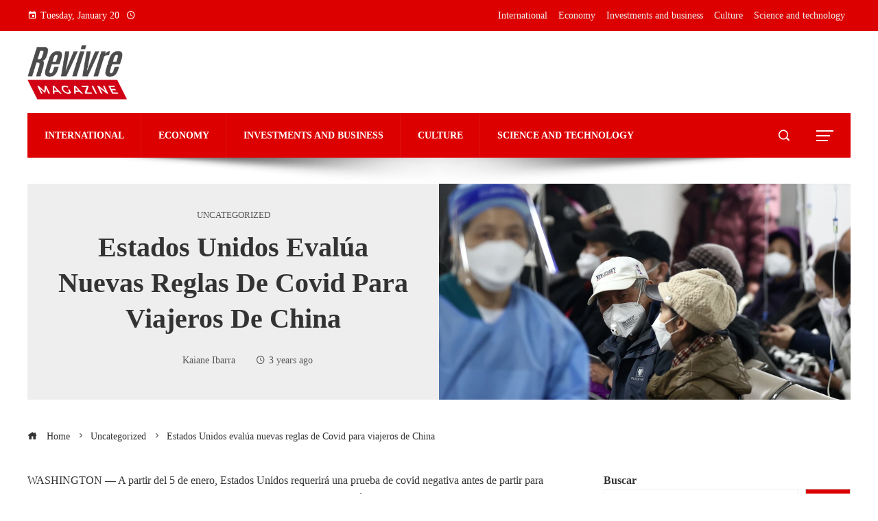

--- FILE ---
content_type: text/html; charset=UTF-8
request_url: https://revivremagazine.com/estados-unidos-evalua-nuevas-reglas-de-covid-para-viajeros-de-china/
body_size: 17142
content:
<!DOCTYPE html><html lang="en"><head><script data-no-optimize="1">var litespeed_docref=sessionStorage.getItem("litespeed_docref");litespeed_docref&&(Object.defineProperty(document,"referrer",{get:function(){return litespeed_docref}}),sessionStorage.removeItem("litespeed_docref"));</script> <meta charset="UTF-8"><meta name="viewport" content="width=device-width, initial-scale=1"><link rel="profile" href="https://gmpg.org/xfn/11"><link rel="pingback" href="https://revivremagazine.com/xmlrpc.php"><meta name='robots' content='index, follow, max-image-preview:large, max-snippet:-1, max-video-preview:-1' /><title>Estados Unidos evalúa nuevas reglas de Covid para viajeros de China</title><meta name="description" content="WASHINGTON — A partir del 5 de enero, Estados Unidos requerirá una prueba de covid negativa antes de partir para cualquier persona que viaje desde China a" /><link rel="canonical" href="https://revivremagazine.com/estados-unidos-evalua-nuevas-reglas-de-covid-para-viajeros-de-china/" /><meta property="og:locale" content="en_US" /><meta property="og:type" content="article" /><meta property="og:title" content="Estados Unidos evalúa nuevas reglas de Covid para viajeros de China" /><meta property="og:description" content="WASHINGTON — A partir del 5 de enero, Estados Unidos requerirá una prueba de covid negativa antes de partir para cualquier persona que viaje desde China a" /><meta property="og:url" content="https://revivremagazine.com/estados-unidos-evalua-nuevas-reglas-de-covid-para-viajeros-de-china/" /><meta property="og:site_name" content="Revivre Magazine" /><meta property="article:published_time" content="2022-12-28T20:52:38+00:00" /><meta property="og:image" content="https://media-cldnry.s-nbcnews.com/image/upload/t_nbcnews-fp-1200-630,f_auto,q_auto:best/rockcms/2022-12/221228-beijing-hospital-mb-1155-9b335d.jpg" /><meta property="og:image" content="https://media-cldnry.s-nbcnews.com/image/upload/t_nbcnews-fp-1200-630,f_auto,q_auto:best/rockcms/2022-12/221228-beijing-hospital-mb-1155-9b335d.jpg" /><meta name="author" content="Kaiane Ibarra" /><meta name="twitter:card" content="summary_large_image" /><meta name="twitter:image" content="https://media-cldnry.s-nbcnews.com/image/upload/t_nbcnews-fp-1200-630,f_auto,q_auto:best/rockcms/2022-12/221228-beijing-hospital-mb-1155-9b335d.jpg" /><meta name="twitter:label1" content="Written by" /><meta name="twitter:data1" content="Kaiane Ibarra" /><meta name="twitter:label2" content="Est. reading time" /><meta name="twitter:data2" content="5 minutes" /> <script type="application/ld+json" class="yoast-schema-graph">{"@context":"https://schema.org","@graph":[{"@type":"Article","@id":"https://revivremagazine.com/estados-unidos-evalua-nuevas-reglas-de-covid-para-viajeros-de-china/#article","isPartOf":{"@id":"https://revivremagazine.com/estados-unidos-evalua-nuevas-reglas-de-covid-para-viajeros-de-china/"},"author":{"name":"Kaiane Ibarra","@id":"https://revivremagazine.com/#/schema/person/c77d3afee4eda8889f4589321ef54c52"},"headline":"Estados Unidos evalúa nuevas reglas de Covid para viajeros de China","datePublished":"2022-12-28T20:52:38+00:00","mainEntityOfPage":{"@id":"https://revivremagazine.com/estados-unidos-evalua-nuevas-reglas-de-covid-para-viajeros-de-china/"},"wordCount":1115,"publisher":{"@id":"https://revivremagazine.com/#organization"},"image":["https://media-cldnry.s-nbcnews.com/image/upload/t_nbcnews-fp-1200-630,f_auto,q_auto:best/rockcms/2022-12/221228-beijing-hospital-mb-1155-9b335d.jpg"],"thumbnailUrl":"https://media-cldnry.s-nbcnews.com/image/upload/t_nbcnews-fp-1200-630,f_auto,q_auto:best/rockcms/2022-12/221228-beijing-hospital-mb-1155-9b335d.jpg","inLanguage":"en"},{"@type":"WebPage","@id":"https://revivremagazine.com/estados-unidos-evalua-nuevas-reglas-de-covid-para-viajeros-de-china/","url":"https://revivremagazine.com/estados-unidos-evalua-nuevas-reglas-de-covid-para-viajeros-de-china/","name":"Estados Unidos evalúa nuevas reglas de Covid para viajeros de China","isPartOf":{"@id":"https://revivremagazine.com/#website"},"primaryImageOfPage":"https://media-cldnry.s-nbcnews.com/image/upload/t_nbcnews-fp-1200-630,f_auto,q_auto:best/rockcms/2022-12/221228-beijing-hospital-mb-1155-9b335d.jpg","image":["https://media-cldnry.s-nbcnews.com/image/upload/t_nbcnews-fp-1200-630,f_auto,q_auto:best/rockcms/2022-12/221228-beijing-hospital-mb-1155-9b335d.jpg"],"thumbnailUrl":"https://media-cldnry.s-nbcnews.com/image/upload/t_nbcnews-fp-1200-630,f_auto,q_auto:best/rockcms/2022-12/221228-beijing-hospital-mb-1155-9b335d.jpg","datePublished":"2022-12-28T20:52:38+00:00","description":"WASHINGTON — A partir del 5 de enero, Estados Unidos requerirá una prueba de covid negativa antes de partir para cualquier persona que viaje desde China a","breadcrumb":{"@id":"https://revivremagazine.com/estados-unidos-evalua-nuevas-reglas-de-covid-para-viajeros-de-china/#breadcrumb"},"inLanguage":"en","potentialAction":[{"@type":"ReadAction","target":["https://revivremagazine.com/estados-unidos-evalua-nuevas-reglas-de-covid-para-viajeros-de-china/"]}]},{"@type":"ImageObject","inLanguage":"en","@id":"https://revivremagazine.com/estados-unidos-evalua-nuevas-reglas-de-covid-para-viajeros-de-china/#primaryimage","url":"https://media-cldnry.s-nbcnews.com/image/upload/t_nbcnews-fp-1200-630,f_auto,q_auto:best/rockcms/2022-12/221228-beijing-hospital-mb-1155-9b335d.jpg","contentUrl":"https://media-cldnry.s-nbcnews.com/image/upload/t_nbcnews-fp-1200-630,f_auto,q_auto:best/rockcms/2022-12/221228-beijing-hospital-mb-1155-9b335d.jpg"},{"@type":"BreadcrumbList","@id":"https://revivremagazine.com/estados-unidos-evalua-nuevas-reglas-de-covid-para-viajeros-de-china/#breadcrumb","itemListElement":[{"@type":"ListItem","position":1,"name":"Home","item":"https://revivremagazine.com/"},{"@type":"ListItem","position":2,"name":"Estados Unidos evalúa nuevas reglas de Covid para viajeros de China"}]},{"@type":"WebSite","@id":"https://revivremagazine.com/#website","url":"https://revivremagazine.com/","name":"Revivre Magazine","description":"","publisher":{"@id":"https://revivremagazine.com/#organization"},"potentialAction":[{"@type":"SearchAction","target":{"@type":"EntryPoint","urlTemplate":"https://revivremagazine.com/?s={search_term_string}"},"query-input":{"@type":"PropertyValueSpecification","valueRequired":true,"valueName":"search_term_string"}}],"inLanguage":"en"},{"@type":"Organization","@id":"https://revivremagazine.com/#organization","name":"Revivre Magazine","url":"https://revivremagazine.com/","logo":{"@type":"ImageObject","inLanguage":"en","@id":"https://revivremagazine.com/#/schema/logo/image/","url":"https://revivremagazine.com/wp-content/uploads/2025/05/cropped-Revivre-Magazine-06.png","contentUrl":"https://revivremagazine.com/wp-content/uploads/2025/05/cropped-Revivre-Magazine-06.png","width":861,"height":475,"caption":"Revivre Magazine"},"image":{"@id":"https://revivremagazine.com/#/schema/logo/image/"}},{"@type":"Person","@id":"https://revivremagazine.com/#/schema/person/c77d3afee4eda8889f4589321ef54c52","name":"Kaiane Ibarra","image":{"@type":"ImageObject","inLanguage":"en","@id":"https://revivremagazine.com/#/schema/person/image/","url":"https://revivremagazine.com/wp-content/uploads/2023/09/cropped-descarga-44-96x96.jpg","contentUrl":"https://revivremagazine.com/wp-content/uploads/2023/09/cropped-descarga-44-96x96.jpg","caption":"Kaiane Ibarra"},"sameAs":["https://revivremagazine.com"],"url":"https://revivremagazine.com/author/kaiane-ibarra/"}]}</script> <link rel='dns-prefetch' href='//www.googletagmanager.com' /><link rel='dns-prefetch' href='//fonts.googleapis.com' /><link rel='dns-prefetch' href='//connect.facebook.net' /><link rel='dns-prefetch' href='//facebook.com' /><link rel='dns-prefetch' href='//fonts.gstatic.com' /><link rel='dns-prefetch' href='//google.com' /><link rel='dns-prefetch' href='//googleads.g.doubleclick.net' /><link rel='dns-prefetch' href='//googleadservices.com' /><link rel='dns-prefetch' href='//googletagmanager.com' /><link rel="alternate" type="application/rss+xml" title="Revivre Magazine &raquo; Feed" href="https://revivremagazine.com/feed/" /><link rel="alternate" title="oEmbed (JSON)" type="application/json+oembed" href="https://revivremagazine.com/wp-json/oembed/1.0/embed?url=https%3A%2F%2Frevivremagazine.com%2Festados-unidos-evalua-nuevas-reglas-de-covid-para-viajeros-de-china%2F" /><link rel="alternate" title="oEmbed (XML)" type="text/xml+oembed" href="https://revivremagazine.com/wp-json/oembed/1.0/embed?url=https%3A%2F%2Frevivremagazine.com%2Festados-unidos-evalua-nuevas-reglas-de-covid-para-viajeros-de-china%2F&#038;format=xml" /><link data-optimized="2" rel="stylesheet" href="https://revivremagazine.com/wp-content/litespeed/ucss/fa369e619bb4106313cd3c662bd8a1ac.css?ver=4bfad" /> <script type="litespeed/javascript" data-src="https://revivremagazine.com/wp-includes/js/jquery/jquery.min.js" id="jquery-core-js"></script> 
 <script type="litespeed/javascript" data-src="https://www.googletagmanager.com/gtag/js?id=G-14CND4YWHG" id="google_gtagjs-js"></script> <script id="google_gtagjs-js-after" type="litespeed/javascript">window.dataLayer=window.dataLayer||[];function gtag(){dataLayer.push(arguments)}
gtag("set","linker",{"domains":["revivremagazine.com"]});gtag("js",new Date());gtag("set","developer_id.dZTNiMT",!0);gtag("config","G-14CND4YWHG")</script> <link rel="https://api.w.org/" href="https://revivremagazine.com/wp-json/" /><link rel="alternate" title="JSON" type="application/json" href="https://revivremagazine.com/wp-json/wp/v2/posts/1084" /><link rel="EditURI" type="application/rsd+xml" title="RSD" href="https://revivremagazine.com/xmlrpc.php?rsd" /><meta name="generator" content="Site Kit by Google 1.168.0" /><link rel="icon" href="https://media-cldnry.s-nbcnews.com/image/upload/t_nbcnews-fp-1200-630,f_auto,q_auto:best/rockcms/2022-11/221123-medellin-arrest-colombia-dhs--ew-118p-b05b68.jpg" sizes="32x32" /><link rel="icon" href="https://media-cldnry.s-nbcnews.com/image/upload/t_nbcnews-fp-1200-630,f_auto,q_auto:best/rockcms/2022-11/221123-medellin-arrest-colombia-dhs--ew-118p-b05b68.jpg" sizes="192x192" /><link rel="apple-touch-icon" href="https://media-cldnry.s-nbcnews.com/image/upload/t_nbcnews-fp-1200-630,f_auto,q_auto:best/rockcms/2022-11/221123-medellin-arrest-colombia-dhs--ew-118p-b05b68.jpg" /><meta name="msapplication-TileImage" content="https://media-cldnry.s-nbcnews.com/image/upload/t_nbcnews-fp-1200-630,f_auto,q_auto:best/rockcms/2022-11/221123-medellin-arrest-colombia-dhs--ew-118p-b05b68.jpg" /> <script type="application/ld+json">{"@context":"https://schema.org","@graph":[{"@type":"ImageObject","@id":"https://media-cldnry.s-nbcnews.com/image/upload/t_nbcnews-fp-1200-630,f_auto,q_auto:best/rockcms/2022-12/221228-beijing-hospital-mb-1155-9b335d.jpg","url":"https://media-cldnry.s-nbcnews.com/image/upload/t_nbcnews-fp-1200-630,f_auto,q_auto:best/rockcms/2022-12/221228-beijing-hospital-mb-1155-9b335d.jpg","contentUrl":"https://media-cldnry.s-nbcnews.com/image/upload/t_nbcnews-fp-1200-630,f_auto,q_auto:best/rockcms/2022-12/221228-beijing-hospital-mb-1155-9b335d.jpg","mainEntityOfPage":"https://revivremagazine.com/estados-unidos-evalua-nuevas-reglas-de-covid-para-viajeros-de-china/"}]}</script> <link rel="preload" as="image" href="https://images.everydayhealth.com/images/digestive-health/crohns-disease/breakfast-ideas-for-people-with-crohns-1440x810.jpg"><link rel="preload" as="image" href="https://www.allrecipes.com/thmb/omxwkSXh_Py3h2a_0NbUYIP9zOU=/1500x0/filters:no_upscale():max_bytes(150000):strip_icc()/ar-BreakfastSandwiches-TT-HERO-SaraHaas-4x3-0dd0e1f7d68a4625a2a8cec5da40e78b.jpg"><link rel="preload" as="image" href="https://images.everydayhealth.com/images/digestive-health/crohns-disease/breakfast-ideas-for-people-with-crohns-1440x810.jpg"><link rel="preload" as="image" href="https://prod-dk-guestposting-static.doctorkeyword.app/person-holding-white-and-red-labeled-bottle-GP-4518.jpeg"><link rel="preload" as="image" href="https://sunkissedkitchen.com/wp-content/uploads/2021/07/kale-quinoa-blueberry-salad.jpg"><link rel="preload" as="image" href="https://prod-dk-guestposting-static.doctorkeyword.app/close-up-shot-of-solar-panels-GP-3986.jpeg"><link rel="preload" as="image" href="https://static01.nyt.com/images/2026/01/05/multimedia/00TBR-machado-cpft/00TBR-machado-cpft-videoSixteenByNineJumbo1600.jpg"><link rel="preload" as="image" href="https://assets2.cbsnewsstatic.com/hub/i/r/2026/01/09/e73b5c1e-cb2c-498f-9a88-87c1e28a0a45/thumbnail/1280x720/a1b95aaf78dd91af8c7749320eb93a22/cbsn-fusion-trump-meeting-oil-gas-executives-venezuela-thumbnail.jpg"><link rel="preload" as="image" href="https://images.pexels.com/photos/577585/pexels-photo-577585.jpeg?auto=compress&#038;cs=tinysrgb&#038;fit=crop&#038;h=627&#038;w=1200"><link rel="preload" as="image" href="https://images.pexels.com/photos/5380621/pexels-photo-5380621.jpeg?auto=compress&#038;cs=tinysrgb&#038;fit=crop&#038;h=627&#038;w=1200"><link rel="preload" as="image" href="https://static01.nyt.com/images/2025/12/28/espanol/28dc-Trump-Venezuela-tlch-ES-copy1/28dc-Trump-Venezuela-tlch-videoSixteenByNineJumbo1600.jpg"><link rel="preload" as="image" href="https://media-cldnry.s-nbcnews.com/image/upload/t_fit-1500w,f_auto,q_auto:best/rockcms/2025-12/251230-venezuela-strike-vl-759p-9c2f15.jpg"><link rel="preload" as="image" href="https://images.pexels.com/photos/35382734/pexels-photo-35382734.jpeg?auto=compress&#038;cs=tinysrgb&#038;fit=crop&#038;h=627&#038;w=1200"><link rel="preload" as="image" href="https://static01.nyt.com/images/2025/10/17/multimedia/17int-trump-zelensky-setup1-jhbm/17int-trump-zelensky-setup1-jhbm-superJumbo.jpg"><link rel="preload" as="image" href="https://images.news18.com/ibnlive/uploads/2025/11/Pope-Leo-XIV-Polygamy-Polyamory-REUTERS-2025-11-f15e1f6d0e37f6683266bab7a6d8c34f.jpg"><link rel="preload" as="image" href="https://media-cldnry.s-nbcnews.com/image/upload/rockcms/2025-02/250228-trump-zelenskyy-mn-1235-953b90.jpg"><link rel="preload" as="image" href="https://images.pexels.com/photos/16416871/pexels-photo-16416871.jpeg?auto=compress&#038;cs=tinysrgb&#038;fit=crop&#038;h=627&#038;w=1200"><link rel="preload" as="image" href="https://www.carscoops.com/wp-content/uploads/2026/01/aerdgfaewfgre.jpg"><link rel="preload" as="image" href="https://images.pexels.com/photos/27308635/pexels-photo-27308635.png?auto=compress&#038;cs=tinysrgb&#038;fit=crop&#038;h=627&#038;w=1200"><link rel="preload" as="image" href="https://images.pexels.com/photos/35118250/pexels-photo-35118250.jpeg?auto=compress&#038;cs=tinysrgb&#038;fit=crop&#038;h=627&#038;w=1200"><link rel="preload" as="image" href="https://images.pexels.com/photos/8294566/pexels-photo-8294566.jpeg?auto=compress&#038;cs=tinysrgb&#038;fit=crop&#038;h=627&#038;w=1200"></head><body data-rsssl=1 id="ht-body" class="wp-singular post-template-default single single-post postid-1084 single-format-standard wp-custom-logo wp-embed-responsive wp-theme-viral-pro group-blog ht-right-sidebar ht-single-layout6 ht-top-header-on ht-sticky-header ht-sticky-sidebar ht-wide ht-header-style4 ht-sidebar-style4 ht-thumb-shine ht-block-title-style2"><div id="ht-page"><header id="ht-masthead" class="ht-site-header ht-header-four hover-style6 ht-tagline-inline-logo ht-no-border" ><div class="ht-top-header"><div class="ht-container"><div class="ht-th-left th-date">
<span><i class="mdi mdi-calendar"></i>Tuesday, January 20</span><span><i class="mdi mdi-clock-time-four-outline"></i><span class="vl-time"></span></span></div><div class="ht-th-right th-menu"><ul id="menu-menu-principal" class="ht-clearfix"><li id="menu-item-13742" class="menu-item menu-item-type-taxonomy menu-item-object-category menu-item-13742"><a href="https://revivremagazine.com/categoria/international/"><span class="mm-menu-title">International</span></a></li><li id="menu-item-13746" class="menu-item menu-item-type-taxonomy menu-item-object-category menu-item-13746"><a href="https://revivremagazine.com/categoria/economy/"><span class="mm-menu-title">Economy</span></a></li><li id="menu-item-13743" class="menu-item menu-item-type-taxonomy menu-item-object-category menu-item-13743"><a href="https://revivremagazine.com/categoria/investments-and-business/"><span class="mm-menu-title">Investments and business</span></a></li><li id="menu-item-13740" class="menu-item menu-item-type-taxonomy menu-item-object-category menu-item-13740"><a href="https://revivremagazine.com/categoria/culture-and-entertainment/"><span class="mm-menu-title">Culture</span></a></li><li id="menu-item-13744" class="menu-item menu-item-type-taxonomy menu-item-object-category menu-item-13744"><a href="https://revivremagazine.com/categoria/science-and-technology/"><span class="mm-menu-title">Science and technology</span></a></li></ul></div></div></div><div class="ht-middle-header"><div class="ht-container"><div id="ht-site-branding" >
<a href="https://revivremagazine.com/" class="custom-logo-link" rel="home"><img data-lazyloaded="1" src="[data-uri]" width="861" height="475" data-src="https://revivremagazine.com/wp-content/uploads/2025/05/cropped-Revivre-Magazine-06.png" class="custom-logo" alt="Revivre Magazine" decoding="async" fetchpriority="high" data-srcset="https://revivremagazine.com/wp-content/uploads/2025/05/cropped-Revivre-Magazine-06.png 861w, https://revivremagazine.com/wp-content/uploads/2025/05/cropped-Revivre-Magazine-06-300x166.png 300w, https://revivremagazine.com/wp-content/uploads/2025/05/cropped-Revivre-Magazine-06-768x424.png 768w" data-sizes="(max-width: 861px) 100vw, 861px" /></a></div></div></div><div class="ht-header"><div class="ht-container"><nav id="ht-site-navigation" class="ht-main-navigation" ><div class="ht-menu ht-clearfix"><ul id="menu-menu-principal-1" class="ht-clearfix"><li class="menu-item menu-item-type-taxonomy menu-item-object-category menu-item-13742"><a href="https://revivremagazine.com/categoria/international/" class="menu-link"><span class="mm-menu-title">International</span></a></li><li class="menu-item menu-item-type-taxonomy menu-item-object-category menu-item-13746"><a href="https://revivremagazine.com/categoria/economy/" class="menu-link"><span class="mm-menu-title">Economy</span></a></li><li class="menu-item menu-item-type-taxonomy menu-item-object-category menu-item-13743"><a href="https://revivremagazine.com/categoria/investments-and-business/" class="menu-link"><span class="mm-menu-title">Investments and business</span></a></li><li class="menu-item menu-item-type-taxonomy menu-item-object-category menu-item-13740"><a href="https://revivremagazine.com/categoria/culture-and-entertainment/" class="menu-link"><span class="mm-menu-title">Culture</span></a></li><li class="menu-item menu-item-type-taxonomy menu-item-object-category menu-item-13744"><a href="https://revivremagazine.com/categoria/science-and-technology/" class="menu-link"><span class="mm-menu-title">Science and technology</span></a></li></ul></div></nav><div class="ht-search-button" ><a href="#"><i class="icofont-search-1"></i></a></div><div class="ht-offcanvas-nav" ><a href="#"><span></span><span></span><span></span></a></div><div id="ht-mobile-menu" class="menu-menu-principal-container"><div class="menu-collapser" ><div class="collapse-button"><span class="icon-bar"></span><span class="icon-bar"></span><span class="icon-bar"></span></div></div><ul id="ht-responsive-menu" class="menu"><li class="menu-item menu-item-type-taxonomy menu-item-object-category menu-item-13742"><a href="https://revivremagazine.com/categoria/international/" class="menu-link"><span class="mm-menu-title">International</span></a></li><li class="menu-item menu-item-type-taxonomy menu-item-object-category menu-item-13746"><a href="https://revivremagazine.com/categoria/economy/" class="menu-link"><span class="mm-menu-title">Economy</span></a></li><li class="menu-item menu-item-type-taxonomy menu-item-object-category menu-item-13743"><a href="https://revivremagazine.com/categoria/investments-and-business/" class="menu-link"><span class="mm-menu-title">Investments and business</span></a></li><li class="menu-item menu-item-type-taxonomy menu-item-object-category menu-item-13740"><a href="https://revivremagazine.com/categoria/culture-and-entertainment/" class="menu-link"><span class="mm-menu-title">Culture</span></a></li><li class="menu-item menu-item-type-taxonomy menu-item-object-category menu-item-13744"><a href="https://revivremagazine.com/categoria/science-and-technology/" class="menu-link"><span class="mm-menu-title">Science and technology</span></a></li></ul></div></div></div></header><div id="ht-content" class="ht-site-content ht-clearfix"><article id="post-1084" class="post-1084 post type-post status-publish format-standard has-post-thumbnail hentry category-uncategorized" ><div class="ht-container"><div class="entry-header"><div class="entry-header-wrapper"><div class="single-entry-category"><a href="https://revivremagazine.com/categoria/uncategorized/" rel="category tag">Uncategorized</a></div><h1 class="entry-title">Estados Unidos evalúa nuevas reglas de Covid para viajeros de China</h1><div class="single-entry-meta">
<span class="entry-author"> <img alt='Avatar photo' src="[data-uri]" data-lazy-type="image" data-lazy-src='https://revivremagazine.com/wp-content/uploads/2023/09/cropped-descarga-44-32x32.jpg' data-lazy-srcset='https://revivremagazine.com/wp-content/uploads/2023/09/cropped-descarga-44-64x64.jpg 2x' class='lazy lazy-hidden avatar avatar-32 photo' height='32' width='32' decoding='async'/><noscript><img alt='Avatar photo' src='https://revivremagazine.com/wp-content/uploads/2023/09/cropped-descarga-44-32x32.jpg' srcset='https://revivremagazine.com/wp-content/uploads/2023/09/cropped-descarga-44-64x64.jpg 2x' class='avatar avatar-32 photo' height='32' width='32' decoding='async'/></noscript><span class="author vcard">Kaiane Ibarra</span></span><span class="entry-post-date"><i class="mdi mdi-clock-time-four-outline"></i><time class="entry-date published updated" datetime="2022-12-28T15:52:38-05:00">3 years ago</time></span></div></div><div class="entry-banner" style="background-image: url('https://media-cldnry.s-nbcnews.com/image/upload/t_nbcnews-fp-1200-630,f_auto,q_auto:best/rockcms/2022-12/221228-beijing-hospital-mb-1155-9b335d.jpg')" post-id="1084"></div></div></div><div class="ht-main-content ht-container ht-clearfix"><nav role="navigation" aria-label="Breadcrumbs" class="breadcrumb-trail breadcrumbs" itemprop="breadcrumb"><ul class="trail-items" itemscope itemtype="http://schema.org/BreadcrumbList"><meta name="numberOfItems" content="3" /><meta name="itemListOrder" content="Ascending" /><li itemprop="itemListElement" itemscope itemtype="http://schema.org/ListItem" class="trail-item trail-begin"><a href="https://revivremagazine.com/" rel="home" itemprop="item"><span itemprop="name"><i class="icofont-home"></i> Home</span></a><meta itemprop="position" content="1" /></li><li itemprop="itemListElement" itemscope itemtype="http://schema.org/ListItem" class="trail-item"><a href="https://revivremagazine.com/categoria/uncategorized/" itemprop="item"><span itemprop="name">Uncategorized</span></a><meta itemprop="position" content="2" /></li><li itemprop="itemListElement" itemscope itemtype="http://schema.org/ListItem" class="trail-item trail-end"><span itemprop="name">Estados Unidos evalúa nuevas reglas de Covid para viajeros de China</span><meta itemprop="position" content="3" /></li></ul></nav><div class="ht-site-wrapper"><div id="primary" class="content-area"><div class="entry-wrapper"><div class="entry-content"><div><p class="">WASHINGTON — A partir del 5 de enero, Estados Unidos requerirá una prueba de covid negativa antes de partir para cualquier persona que viaje desde China a Estados Unidos, anunciaron el miércoles los Centros para el Control y la Prevención de Enfermedades.  La nueva política se produce en medio de un aumento en los casos de covid y se teme que pueda surgir una nueva variante preocupante.</p><p class="">“Las pruebas previas a la salida y el requisito de mostrar un resultado negativo de la prueba disminuyen la cantidad de pasajeros infectados en los aviones, y esto ayudará a frenar la propagación del virus a medida que trabajamos para identificar y comprender todas las posibles variantes que podrían surgir”, dijo el Dr. Henry Walke, director del Centro de Preparación y Respuesta de los CDC, el miércoles durante una conferencia de prensa.</p><p class="">NBC News informó anteriormente que los requisitos de viaje están bajo revisión.  Los funcionarios federales de salud dijeron que la falta de datos de covid adecuados y transparentes en China, específicamente, datos de secuencias genómicas virales, impulsó la decisión, lo que dificulta que los funcionarios de salud pública de EE. UU. identifiquen nuevas variantes.</p><p class="">Los funcionarios dijeron que estaban esperando hasta el 5 de enero para darles a las aerolíneas tiempo suficiente para implementar el cambio y continuarían monitoreando en el futuro para decidir cuándo levantar el requisito.</p><p class="">El CDC también está aumentando el seguimiento de los viajeros que ingresan a los Estados Unidos que pueden tener Covid al expandir el Programa de vigilancia de la genómica del viajero para incluir los aeropuertos de Seattle y Los Ángeles (LAX).  Esto eleva el total a siete aeropuertos en el programa.</p><p class="">Funcionarios federales dijeron que Estados Unidos continuó ofreciendo apoyo y asistencia a China sobre Covid, incluidas las dosis de vacunas.</p><h2 class="">Cómo funcionarán las pruebas</h2><p class="">Los viajeros a los Estados Unidos deben hacerse la prueba no más de dos días antes de la salida, independientemente de la nacionalidad o el estado de vacunación de Covid, dijeron los CDC.  El requisito se aplica a todos los pasajeros aéreos de 2 años o más que salgan de China, Hong Kong o Macao.</p><p class="">Las personas que hayan estado en estas áreas en los últimos 10 días y se conecten a los Estados Unidos a través del Aeropuerto Internacional de Incheon en Corea del Sur o los Aeropuertos Internacionales de Pearson en Toronto o Vancouver en Canadá también deben proporcionar una prueba de Covid negativa a más tardar dos días antes de su partida. A los E.U</p><p class="">Estados Unidos aceptará una prueba de PCR o una autoprueba de antígeno administrada y monitoreada a través de telesalud y aprobada por la Administración de Alimentos y Medicamentos o la autoridad sanitaria nacional equivalente.  Aquellos que se han recuperado recientemente de Covid (han dado positivo hace más de 10 días) también pueden proporcionar evidencia de recuperación reciente.  Corresponde a las aerolíneas denegar el embarque a las personas que no pueden presentar prueba de una prueba negativa o recuperación.</p><p class="">Otros países introdujeron políticas similares a principios de este mes.  Japón dijo el martes que todos los viajeros de China continental serían evaluados a su llegada y Malasia ha intensificado el seguimiento y monitoreo de los viajeros de China.</p><p class="">Taiwán dijo el miércoles que los viajeros de China continental deben hacerse una prueba de PCR a su llegada, y aquellos que den positivo deben aislarse en casa.  India dijo la semana pasada que haría obligatorias las pruebas de virus para los viajeros de China, así como de Japón, Corea del Sur, Hong Kong y Tailandia.  Como en Japón, cualquiera que dé positivo tendrá que ponerse en cuarentena.</p><figure class="styles_inlineImage__yAWZ0 styles_medium__OMa6x"><picture class="styles_image__1qciH"><source media="(min-width: 1000px)" srcset="https://media-cldnry.s-nbcnews.com/image/upload/t_fit-1120w,f_auto,q_auto:best/rockcms/2022-12/221228-beijing-hospital-mb-1155-9b335d.jpg 2x, https://media-cldnry.s-nbcnews.com/image/upload/t_fit-560w,f_auto,q_auto:best/rockcms/2022-12/221228-beijing-hospital-mb-1155-9b335d.jpg 1x"/><source srcset="https://media-cldnry.s-nbcnews.com/image/upload/t_fit-1520w,f_auto,q_auto:best/rockcms/2022-12/221228-beijing-hospital-mb-1155-9b335d.jpg 2x, https://media-cldnry.s-nbcnews.com/image/upload/t_fit-760w,f_auto,q_auto:best/rockcms/2022-12/221228-beijing-hospital-mb-1155-9b335d.jpg 1x"/><img class="lazy lazy-hidden" decoding="async" loading="lazy" src="[data-uri]" data-lazy-type="image" data-lazy-src="https://media-cldnry.s-nbcnews.com/image/upload/t_fit-760w,f_auto,q_auto:best/rockcms/2022-12/221228-beijing-hospital-mb-1155-9b335d.jpg" alt="Hospital de Beijing a medida que aumentan los casos de Covid." height="2553" width="3830"/><noscript><img decoding="async" loading="lazy" src="https://media-cldnry.s-nbcnews.com/image/upload/t_fit-760w,f_auto,q_auto:best/rockcms/2022-12/221228-beijing-hospital-mb-1155-9b335d.jpg" alt="Hospital de Beijing a medida que aumentan los casos de Covid." height="2553" width="3830"/></noscript></picture><figcaption class="caption styles_caption__Pe5JC"><span class="caption__container">Los pacientes están recibiendo tratamiento en una clínica de fiebre en Beijing el martes.</span><span class="caption__source">Yi Haifei/Servicio de noticias de China a través de Getty Images</span></figcaption></figure><p class="">El portavoz del Ministerio de Relaciones Exteriores de China, Wang Wenbin, dijo el miércoles que todos los países deben &#8220;combatir la epidemia científicamente, trabajar juntos para garantizar un viaje seguro entre países, mantener la estabilidad de las cadenas industriales y la cadena de suministro global y restaurar el crecimiento saludable de la economía global&#8221;.</p><p class="">Wang también dijo que la situación de covid en China estaba &#8220;generalmente en línea con las expectativas y bajo control&#8221;, y acusó a los medios occidentales de difamar los esfuerzos anti-covid de China mientras minimizan el caos pandémico anterior en su propio país.</p><p class="">A principios de este mes, China relajó abruptamente su enfoque de &#8220;covid cero&#8221; luego de protestas masivas, eliminando las reglas nacionales y levantando los requisitos de cuarentena para quienes viajan a China.  Posteriormente, el número de casos se disparó, ejerciendo presión sobre los hospitales y otras instalaciones de salud.</p><p class="">La Organización Mundial de la Salud ha dicho que está muy preocupada por los crecientes informes de casos graves de covid en China y planteó preguntas sobre las cifras publicadas por Beijing.</p><p class="">Aún así, el Dr. Siddharth Sridhar, virólogo clínico de la Universidad de Hong Kong, dijo que el brote en China representa solo una pequeña amenaza para países como Estados Unidos, que tienen un alto nivel de inmunidad a través de infecciones y vacunas, y que los nuevos requisitos para los viajeros de China era poco probable que fueran efectivos.</p><p class="">La variante omicron y sus sublíneas &#8220;siempre encuentran una manera de infiltrarse en las fronteras y circular globalmente, incluso a través de restricciones de desempeño como las pruebas de PCR&#8221;, dijo.</p><p class="">Aunque la ola de infecciones que arrasa a los 1.400 millones de habitantes de China podría, en teoría, dar lugar a una nueva variante, como cuando la variante delta surgió en India a principios de la pandemia, &#8220;también existen todas las posibilidades que acelerarán el ritmo al que comenzamos a normalizarnos”, dijo el Dr. <a href="https://www.otandp.com/blog/what-next-for-china-lessons-from-the-covid-response-in-hong-kong-and-singapore" target="_blank" rel="noopener">david owens</a>fundador de OT&#038;P Healthcare en Hong Kong.</p><p class="">“Lo que debería preocupar a Estados Unidos es vacunar a sus propios vulnerables”, agregó.</p><p class="endmark"><em>Josh Lederman informó desde Washington, Jennifer Jett desde Hong Kong y Aria Bendix desde California.</em></p></div><div><div class="expanded-byline article-expanded-byline"><div class="expanded-byline__inner mt0-m mt2"><div class="byline-thumbnail byline-thumbnail--has-image expanded-byline__thumbnail mr4 w3-print"><picture><source srcset="https://media-cldnry.s-nbcnews.com/image/upload/t_focal-120x120,f_auto,q_auto:best/newscms/2020_02/3181686/josh-lederman-circle-byline-template.jpg 2x, https://media-cldnry.s-nbcnews.com/image/upload/t_focal-60x60,f_auto,q_auto:best/newscms/2020_02/3181686/josh-lederman-circle-byline-template.jpg 1x"/><img class="lazy lazy-hidden" decoding="async" loading="lazy" src="[data-uri]" data-lazy-type="image" data-lazy-src="https://media-cldnry.s-nbcnews.com/image/upload/t_focal-60x60,f_auto,q_auto:best/newscms/2020_02/3181686/josh-lederman-circle-byline-template.jpg" alt="" height="48" width="48"/><noscript><img decoding="async" loading="lazy" src="https://media-cldnry.s-nbcnews.com/image/upload/t_focal-60x60,f_auto,q_auto:best/newscms/2020_02/3181686/josh-lederman-circle-byline-template.jpg" alt="" height="48" width="48"/></noscript></picture></div><p><span class="byline-name expanded-byline__name ml9 ml0-m ml0-print pt1 pt4-m">jose lederman</span><span class="byline-social expanded-byline__social f2 mt2 mt4-m ml9 ml0-m dn-print"><span class="icon icon-email"/></span></div><p class="byline-bio expanded-byline__bio mt3 mt0-m ml9-m">Josh Lederman es corresponsal de NBC News.</p></div><div class="expanded-byline article-expanded-byline"><p class="byline-bio expanded-byline__bio mt3 mt0-m ml9-m">Jennifer Jett es la editora digital para Asia de NBC News, con sede en Hong Kong.</p></div><div class="expanded-byline article-expanded-byline"><p class="byline-bio expanded-byline__bio mt3 mt0-m ml9-m">Aria Bendix es la reportera de Breaking Health para NBC News Digital.</p></div><p>Reuters contribuido.</p></div></div></div><div class="viral-pro-author-info"><div class="viral-pro-author-avatar">
<a href="https://revivremagazine.com/author/kaiane-ibarra/" rel="author">
<img alt='Avatar photo' src="[data-uri]" data-lazy-type="image" data-lazy-src='https://revivremagazine.com/wp-content/uploads/2023/09/cropped-descarga-44-100x100.jpg' data-lazy-srcset='https://revivremagazine.com/wp-content/uploads/2023/09/cropped-descarga-44-200x200.jpg 2x' class='lazy lazy-hidden avatar avatar-100 photo' height='100' width='100' decoding='async'/><noscript><img alt='Avatar photo' src='https://revivremagazine.com/wp-content/uploads/2023/09/cropped-descarga-44-100x100.jpg' srcset='https://revivremagazine.com/wp-content/uploads/2023/09/cropped-descarga-44-200x200.jpg 2x' class='avatar avatar-100 photo' height='100' width='100' decoding='async'/></noscript>                        </a></div><div class="viral-pro-author-description"><h5>By Kaiane Ibarra</h5><div class="viral-pro-author-icons">
<a href="https://revivremagazine.com"><i class="icon_house"></i></a></div></div></div><div class="viral-pro-related-post style3"><h4 class="related-post-title widget-title">Related Posts</h4><ul class="viral-pro-related-post-wrap owl-carousel"><li><div class="relatedthumb">
<a href="https://revivremagazine.com/ideal-number-of-meals-a-day/">
<img data-lazyloaded="1" src="[data-uri]" width="1440" height="810" post-id="13582" fifu-featured="1" alt="7 Breakfast Recipes for People With Crohn's" title="7 Breakfast Recipes for People With Crohn&#039;s" data-src="https://images.everydayhealth.com/images/digestive-health/crohns-disease/breakfast-ideas-for-people-with-crohns-1440x810.jpg"/>                                </a></div><div class="relatedtitle"><h3 class="vl-post-title"><a href="https://revivremagazine.com/ideal-number-of-meals-a-day/" rel="bookmark" title="Ideal Number of Meals a Day">Ideal Number of Meals a Day</a></h3><div class="vl-post-metas">
<span class="vl-posted-by" ><i class="mdi mdi-account"></i>Kaiane Ibarra</span><span class="vl-posted-on" ><i class="mdi mdi-clock-time-four-outline"></i>8 months ago</span></div></div></li><li><div class="relatedthumb">
<a href="https://revivremagazine.com/when-to-eat-each-day/">
<img data-lazyloaded="1" src="[data-uri]" post-id="13579" fifu-featured="1" alt="I Tried 6 Fast Food Breakfast Sandwiches and These Are the Ones ..." title="I Tried 6 Fast Food Breakfast Sandwiches and These Are the Ones ..." data-src="https://www.allrecipes.com/thmb/omxwkSXh_Py3h2a_0NbUYIP9zOU=/1500x0/filters:no_upscale():max_bytes(150000):strip_icc()/ar-BreakfastSandwiches-TT-HERO-SaraHaas-4x3-0dd0e1f7d68a4625a2a8cec5da40e78b.jpg"/>                                </a></div><div class="relatedtitle"><h3 class="vl-post-title"><a href="https://revivremagazine.com/when-to-eat-each-day/" rel="bookmark" title="When to Eat Each Day">When to Eat Each Day</a></h3><div class="vl-post-metas">
<span class="vl-posted-by" ><i class="mdi mdi-account"></i>Kaiane Ibarra</span><span class="vl-posted-on" ><i class="mdi mdi-clock-time-four-outline"></i>8 months ago</span></div></div></li><li><div class="relatedthumb">
<a href="https://revivremagazine.com/rethinking-meal-frequency-for-wellness/">
<img data-lazyloaded="1" src="[data-uri]" width="1440" height="810" post-id="13582" fifu-featured="1" alt="7 Breakfast Recipes for People With Crohn's" title="7 Breakfast Recipes for People With Crohn&#039;s" data-src="https://images.everydayhealth.com/images/digestive-health/crohns-disease/breakfast-ideas-for-people-with-crohns-1440x810.jpg"/>                                </a></div><div class="relatedtitle"><h3 class="vl-post-title"><a href="https://revivremagazine.com/rethinking-meal-frequency-for-wellness/" rel="bookmark" title="Rethinking Meal Frequency for Wellness">Rethinking Meal Frequency for Wellness</a></h3><div class="vl-post-metas">
<span class="vl-posted-by" ><i class="mdi mdi-account"></i>Kaiane Ibarra</span><span class="vl-posted-on" ><i class="mdi mdi-clock-time-four-outline"></i>8 months ago</span></div></div></li><li><div class="relatedthumb">
<a href="https://revivremagazine.com/how-the-body-fights-off-invaders/">
<img data-lazyloaded="1" src="[data-uri]" width="1200" height="800" post-id="13528" fifu-featured="1" alt="person holding white and red labeled bottle" title="person holding white and red labeled bottle" data-src="https://prod-dk-guestposting-static.doctorkeyword.app/person-holding-white-and-red-labeled-bottle-GP-4518.jpeg"/>                                </a></div><div class="relatedtitle"><h3 class="vl-post-title"><a href="https://revivremagazine.com/how-the-body-fights-off-invaders/" rel="bookmark" title="How the Body Fights Off Invaders">How the Body Fights Off Invaders</a></h3><div class="vl-post-metas">
<span class="vl-posted-by" ><i class="mdi mdi-account"></i>Kaiane Ibarra</span><span class="vl-posted-on" ><i class="mdi mdi-clock-time-four-outline"></i>8 months ago</span></div></div></li><li><div class="relatedthumb">
<a href="https://revivremagazine.com/superfoods-and-their-impact/">
<img data-lazyloaded="1" src="[data-uri]" width="1300" height="867" post-id="13525" fifu-featured="1" alt="Kale Blueberry Salad with Quinoa - Sunkissed Kitchen" title="Kale Blueberry Salad with Quinoa - Sunkissed Kitchen" data-src="https://sunkissedkitchen.com/wp-content/uploads/2021/07/kale-quinoa-blueberry-salad.jpg"/>                                </a></div><div class="relatedtitle"><h3 class="vl-post-title"><a href="https://revivremagazine.com/superfoods-and-their-impact/" rel="bookmark" title="Superfoods and Their Impact">Superfoods and Their Impact</a></h3><div class="vl-post-metas">
<span class="vl-posted-by" ><i class="mdi mdi-account"></i>Kaiane Ibarra</span><span class="vl-posted-on" ><i class="mdi mdi-clock-time-four-outline"></i>8 months ago</span></div></div></li><li><div class="relatedthumb">
<a href="https://revivremagazine.com/the-impact-of-green-economy/">
<img data-lazyloaded="1" src="[data-uri]" width="1200" height="900" post-id="13498" fifu-featured="1" alt="close up shot of solar panels" title="close up shot of solar panels" data-src="https://prod-dk-guestposting-static.doctorkeyword.app/close-up-shot-of-solar-panels-GP-3986.jpeg"/>                                </a></div><div class="relatedtitle"><h3 class="vl-post-title"><a href="https://revivremagazine.com/the-impact-of-green-economy/" rel="bookmark" title="The Impact of Green Economy">The Impact of Green Economy</a></h3><div class="vl-post-metas">
<span class="vl-posted-by" ><i class="mdi mdi-account"></i>Kaiane Ibarra</span><span class="vl-posted-on" ><i class="mdi mdi-clock-time-four-outline"></i>8 months ago</span></div></div></li></ul></div></div><div id="secondary" class="widget-area" ><div class="theiaStickySidebar"><aside id="block-8" class="widget widget-no-title widget_block widget_search"><form role="search" method="get" action="https://revivremagazine.com/" class="wp-block-search__button-outside wp-block-search__text-button wp-block-search"    ><label class="wp-block-search__label" for="wp-block-search__input-1" >Buscar</label><div class="wp-block-search__inside-wrapper" ><input class="wp-block-search__input" id="wp-block-search__input-1" placeholder="" value="" type="search" name="s" required /><button aria-label="Buscar" class="wp-block-search__button wp-element-button" type="submit" >Buscar</button></div></form></aside><aside id="recent-posts-widget-with-thumbnails-2" class="widget recent-posts-widget-with-thumbnails"><div id="rpwwt-recent-posts-widget-with-thumbnails-2" class="rpwwt-widget"><h4 class="widget-title">Recents Post</h4><ul><li><a href="https://revivremagazine.com/venezuelas-machado-why-her-political-future-hinges-on-trump/" target="_blank"><img width="75" height="75" src="[data-uri]" data-lazy-type="image" data-lazy-src="https://static01.nyt.com/images/2026/01/05/multimedia/00TBR-machado-cpft/00TBR-machado-cpft-videoSixteenByNineJumbo1600.jpg" class="lazy lazy-hidden attachment-75x75 size-75x75 wp-post-image" alt="Why Venezuela’s opposition leader Machado is betting her political future on Trump" title="Why Venezuela’s opposition leader Machado is betting her political future on Trump" decoding="async" /><noscript><img post-id="17907" fifu-featured="1" width="75" height="75" src="https://static01.nyt.com/images/2026/01/05/multimedia/00TBR-machado-cpft/00TBR-machado-cpft-videoSixteenByNineJumbo1600.jpg" class="attachment-75x75 size-75x75 wp-post-image" alt="Why Venezuela’s opposition leader Machado is betting her political future on Trump" title="Why Venezuela’s opposition leader Machado is betting her political future on Trump" title="Why Venezuela’s opposition leader Machado is betting her political future on Trump" decoding="async" /></noscript><span class="rpwwt-post-title">Venezuela&#8217;s Machado: Why Her Political Future Hinges on Trump</span></a></li><li><a href="https://revivremagazine.com/the-us-is-taking-control-of-venezuela-and-targeting-greenland-the-dow-could-still-hit-50000/" target="_blank"><img width="75" height="75" src="[data-uri]" data-lazy-type="image" data-lazy-src="https://assets2.cbsnewsstatic.com/hub/i/r/2026/01/09/e73b5c1e-cb2c-498f-9a88-87c1e28a0a45/thumbnail/1280x720/a1b95aaf78dd91af8c7749320eb93a22/cbsn-fusion-trump-meeting-oil-gas-executives-venezuela-thumbnail.jpg" class="lazy lazy-hidden attachment-75x75 size-75x75 wp-post-image" alt="The US is taking control of Venezuela and targeting Greenland. The Dow could still hit 50,000" title="The US is taking control of Venezuela and targeting Greenland. The Dow could still hit 50,000" decoding="async" /><noscript><img post-id="17848" fifu-featured="1" width="75" height="75" src="https://assets2.cbsnewsstatic.com/hub/i/r/2026/01/09/e73b5c1e-cb2c-498f-9a88-87c1e28a0a45/thumbnail/1280x720/a1b95aaf78dd91af8c7749320eb93a22/cbsn-fusion-trump-meeting-oil-gas-executives-venezuela-thumbnail.jpg" class="attachment-75x75 size-75x75 wp-post-image" alt="The US is taking control of Venezuela and targeting Greenland. The Dow could still hit 50,000" title="The US is taking control of Venezuela and targeting Greenland. The Dow could still hit 50,000" title="The US is taking control of Venezuela and targeting Greenland. The Dow could still hit 50,000" decoding="async" /></noscript><span class="rpwwt-post-title">The US is taking control of Venezuela and targeting Greenland. The Dow could still hit 50,000</span></a></li><li><a href="https://revivremagazine.com/securing-critical-infrastructure-from-cyber-threats/" target="_blank"><img width="75" height="75" src="[data-uri]" data-lazy-type="image" data-lazy-src="https://images.pexels.com/photos/577585/pexels-photo-577585.jpeg?auto=compress&amp;cs=tinysrgb&amp;fit=crop&amp;h=627&amp;w=1200" class="lazy lazy-hidden attachment-75x75 size-75x75 wp-post-image" alt="Securing Critical Infrastructure from Cyber Threats" title="Securing Critical Infrastructure from Cyber Threats" decoding="async" /><noscript><img post-id="17842" fifu-featured="1" width="75" height="75" src="https://images.pexels.com/photos/577585/pexels-photo-577585.jpeg?auto=compress&amp;cs=tinysrgb&amp;fit=crop&amp;h=627&amp;w=1200" class="attachment-75x75 size-75x75 wp-post-image" alt="Securing Critical Infrastructure from Cyber Threats" title="Securing Critical Infrastructure from Cyber Threats" title="Securing Critical Infrastructure from Cyber Threats" decoding="async" /></noscript><span class="rpwwt-post-title">Securing Critical Infrastructure from Cyber Threats</span></a></li><li><a href="https://revivremagazine.com/strengthening-essential-infrastructure-against-cyber-threats/" target="_blank"><img width="75" height="75" src="[data-uri]" data-lazy-type="image" data-lazy-src="https://images.pexels.com/photos/5380621/pexels-photo-5380621.jpeg?auto=compress&amp;cs=tinysrgb&amp;fit=crop&amp;h=627&amp;w=1200" class="lazy lazy-hidden attachment-75x75 size-75x75 wp-post-image" alt="How to protect essential infrastructure from digital attacks" title="How to protect essential infrastructure from digital attacks" decoding="async" /><noscript><img post-id="17845" fifu-featured="1" width="75" height="75" src="https://images.pexels.com/photos/5380621/pexels-photo-5380621.jpeg?auto=compress&amp;cs=tinysrgb&amp;fit=crop&amp;h=627&amp;w=1200" class="attachment-75x75 size-75x75 wp-post-image" alt="How to protect essential infrastructure from digital attacks" title="How to protect essential infrastructure from digital attacks" title="How to protect essential infrastructure from digital attacks" decoding="async" /></noscript><span class="rpwwt-post-title">Strengthening Essential Infrastructure Against Cyber Threats</span></a></li><li><a href="https://revivremagazine.com/maduro-captured-in-caracas-nyc-bound/" target="_blank"><img width="75" height="75" src="[data-uri]" data-lazy-type="image" data-lazy-src="https://static01.nyt.com/images/2025/12/28/espanol/28dc-Trump-Venezuela-tlch-ES-copy1/28dc-Trump-Venezuela-tlch-videoSixteenByNineJumbo1600.jpg" class="lazy lazy-hidden attachment-75x75 size-75x75 wp-post-image" alt="https://static01.nyt.com/images/2025/12/28/espanol/28dc-Trump-Venezuela-tlch-ES-copy1/28dc-Trump-Venezuela-tlch-videoSixteenByNineJumbo1600.jpg" title="https://static01.nyt.com/images/2025/12/28/espanol/28dc-Trump-Venezuela-tlch-ES-copy1/28dc-Trump-Venezuela-tlch-videoSixteenByNineJumbo1600.jpg" decoding="async" /><noscript><img post-id="17800" fifu-featured="1" width="75" height="75" src="https://static01.nyt.com/images/2025/12/28/espanol/28dc-Trump-Venezuela-tlch-ES-copy1/28dc-Trump-Venezuela-tlch-videoSixteenByNineJumbo1600.jpg" class="attachment-75x75 size-75x75 wp-post-image" alt="https://static01.nyt.com/images/2025/12/28/espanol/28dc-Trump-Venezuela-tlch-ES-copy1/28dc-Trump-Venezuela-tlch-videoSixteenByNineJumbo1600.jpg" title="https://static01.nyt.com/images/2025/12/28/espanol/28dc-Trump-Venezuela-tlch-ES-copy1/28dc-Trump-Venezuela-tlch-videoSixteenByNineJumbo1600.jpg" title="https://static01.nyt.com/images/2025/12/28/espanol/28dc-Trump-Venezuela-tlch-ES-copy1/28dc-Trump-Venezuela-tlch-videoSixteenByNineJumbo1600.jpg" decoding="async" /></noscript><span class="rpwwt-post-title">Maduro Captured in Caracas, NYC Bound</span></a></li><li><a href="https://revivremagazine.com/unexplained-explosion-rocks-northwest-venezuela-say-witnesses/" target="_blank"><img width="75" height="75" src="[data-uri]" data-lazy-type="image" data-lazy-src="https://media-cldnry.s-nbcnews.com/image/upload/t_fit-1500w,f_auto,q_auto:best/rockcms/2025-12/251230-venezuela-strike-vl-759p-9c2f15.jpg" class="lazy lazy-hidden attachment-75x75 size-75x75 wp-post-image" alt="Eyewitnesses describe mysterious explosion in northwest Venezuela" title="Eyewitnesses describe mysterious explosion in northwest Venezuela" decoding="async" /><noscript><img post-id="17784" fifu-featured="1" width="75" height="75" src="https://media-cldnry.s-nbcnews.com/image/upload/t_fit-1500w,f_auto,q_auto:best/rockcms/2025-12/251230-venezuela-strike-vl-759p-9c2f15.jpg" class="attachment-75x75 size-75x75 wp-post-image" alt="Eyewitnesses describe mysterious explosion in northwest Venezuela" title="Eyewitnesses describe mysterious explosion in northwest Venezuela" title="Eyewitnesses describe mysterious explosion in northwest Venezuela" decoding="async" /></noscript><span class="rpwwt-post-title">Unexplained Explosion Rocks Northwest Venezuela, Say Witnesses</span></a></li><li><a href="https://revivremagazine.com/unpacking-the-impact-of-regional-conflicts-on-global-energy/" target="_blank"><img width="75" height="75" src="[data-uri]" data-lazy-type="image" data-lazy-src="https://images.pexels.com/photos/35382734/pexels-photo-35382734.jpeg?auto=compress&amp;cs=tinysrgb&amp;fit=crop&amp;h=627&amp;w=1200" class="lazy lazy-hidden attachment-75x75 size-75x75 wp-post-image" alt="Why regional conflicts can raise global energy prices" title="Why regional conflicts can raise global energy prices" decoding="async" /><noscript><img post-id="17766" fifu-featured="1" width="75" height="75" src="https://images.pexels.com/photos/35382734/pexels-photo-35382734.jpeg?auto=compress&amp;cs=tinysrgb&amp;fit=crop&amp;h=627&amp;w=1200" class="attachment-75x75 size-75x75 wp-post-image" alt="Why regional conflicts can raise global energy prices" title="Why regional conflicts can raise global energy prices" title="Why regional conflicts can raise global energy prices" decoding="async" /></noscript><span class="rpwwt-post-title">Unpacking the Impact of Regional Conflicts on Global Energy</span></a></li><li><a href="https://revivremagazine.com/ukraine-requests-trump-meeting/" target="_blank"><img width="75" height="75" src="[data-uri]" data-lazy-type="image" data-lazy-src="https://static01.nyt.com/images/2025/10/17/multimedia/17int-trump-zelensky-setup1-jhbm/17int-trump-zelensky-setup1-jhbm-superJumbo.jpg" class="lazy lazy-hidden attachment-75x75 size-75x75 wp-post-image" alt="Ukraine seeks Zelensky-Trump meeting as White House says further peace talks needed" title="Ukraine seeks Zelensky-Trump meeting as White House says further peace talks needed" decoding="async" /><noscript><img post-id="17669" fifu-featured="1" width="75" height="75" src="https://static01.nyt.com/images/2025/10/17/multimedia/17int-trump-zelensky-setup1-jhbm/17int-trump-zelensky-setup1-jhbm-superJumbo.jpg" class="attachment-75x75 size-75x75 wp-post-image" alt="Ukraine seeks Zelensky-Trump meeting as White House says further peace talks needed" title="Ukraine seeks Zelensky-Trump meeting as White House says further peace talks needed" title="Ukraine seeks Zelensky-Trump meeting as White House says further peace talks needed" decoding="async" /></noscript><span class="rpwwt-post-title">Ukraine Requests Trump Meeting</span></a></li><li><a href="https://revivremagazine.com/succession-of-faces-not-enough-says-vatican-on-polyamory/" target="_blank"><img width="75" height="75" src="[data-uri]" data-lazy-type="image" data-lazy-src="https://images.news18.com/ibnlive/uploads/2025/11/Pope-Leo-XIV-Polygamy-Polyamory-REUTERS-2025-11-f15e1f6d0e37f6683266bab7a6d8c34f.jpg" class="lazy lazy-hidden attachment-75x75 size-75x75 wp-post-image" alt="Vatican warns against rise in polyamory, saying ‘succession of faces’ does not rival exclusive union" title="Vatican warns against rise in polyamory, saying ‘succession of faces’ does not rival exclusive union" decoding="async" /><noscript><img post-id="17678" fifu-featured="1" width="75" height="75" src="https://images.news18.com/ibnlive/uploads/2025/11/Pope-Leo-XIV-Polygamy-Polyamory-REUTERS-2025-11-f15e1f6d0e37f6683266bab7a6d8c34f.jpg" class="attachment-75x75 size-75x75 wp-post-image" alt="Vatican warns against rise in polyamory, saying ‘succession of faces’ does not rival exclusive union" title="Vatican warns against rise in polyamory, saying ‘succession of faces’ does not rival exclusive union" title="Vatican warns against rise in polyamory, saying ‘succession of faces’ does not rival exclusive union" decoding="async" /></noscript><span class="rpwwt-post-title">&#8216;Succession of Faces&#8217; Not Enough, Says Vatican on Polyamory</span></a></li><li><a href="https://revivremagazine.com/white-house-stresses-ongoing-peace-efforts/" target="_blank"><img width="75" height="75" src="[data-uri]" data-lazy-type="image" data-lazy-src="https://media-cldnry.s-nbcnews.com/image/upload/rockcms/2025-02/250228-trump-zelenskyy-mn-1235-953b90.jpg" class="lazy lazy-hidden attachment-75x75 size-75x75 wp-post-image" alt="Ukraine seeks Zelensky-Trump meeting as White House says further peace talks needed" title="Ukraine seeks Zelensky-Trump meeting as White House says further peace talks needed" decoding="async" /><noscript><img post-id="17666" fifu-featured="1" width="75" height="75" src="https://media-cldnry.s-nbcnews.com/image/upload/rockcms/2025-02/250228-trump-zelenskyy-mn-1235-953b90.jpg" class="attachment-75x75 size-75x75 wp-post-image" alt="Ukraine seeks Zelensky-Trump meeting as White House says further peace talks needed" title="Ukraine seeks Zelensky-Trump meeting as White House says further peace talks needed" title="Ukraine seeks Zelensky-Trump meeting as White House says further peace talks needed" decoding="async" /></noscript><span class="rpwwt-post-title">White House Stresses Ongoing Peace Efforts</span></a></li></ul></div></aside></div></div></div></div></article></div><footer id="ht-colophon" class="ht-site-footer col-1-1" ><div class="ht-bottom-footer"><div class="ht-container"><div class="ht-site-info">
© 2023 All Right Reserved.</div></div></div></footer></div><div id="ht-back-top"  class="ht-st-right ht-st-stacked ht-hide"><i class="arrow_up"></i></div> <script type="speculationrules">{"prefetch":[{"source":"document","where":{"and":[{"href_matches":"/*"},{"not":{"href_matches":["/wp-*.php","/wp-admin/*","/wp-content/uploads/*","/wp-content/*","/wp-content/plugins/*","/wp-content/themes/viral-pro/*","/*\\?(.+)"]}},{"not":{"selector_matches":"a[rel~=\"nofollow\"]"}},{"not":{"selector_matches":".no-prefetch, .no-prefetch a"}}]},"eagerness":"conservative"}]}</script> <div id="htSearchWrapper" class="ht-search-wrapper"><div class="ht-search-container"><form role="search" method="get" class="search-form" action="https://revivremagazine.com/"><input autocomplete="off" type="search" class="search-field" placeholder="Enter a keyword to search..." value="" name="s" /><button type="submit" class="search-submit"><i class="icofont-search"></i></button><div class="ht-search-close" ><div class="viral-pro-selected-icon"><i class="icofont-close-line-squared"></i></div></div></form></div></div><div class="ht-offcanvas-sidebar-modal" ></div><div class="ht-offcanvas-sidebar" ><div class="ht-offcanvas-close" ></div><div class="ht-offcanvas-sidebar-wrapper"><aside id="viral_pro_profile-1" class="widget widget_viral_pro_profile"><h4 class="widget-title">Author Profile</h4><div class="ht-personal-info ht-pi-center" ><div class="ht-pi-image ht-round-image"><img data-lazyloaded="1" src="[data-uri]" width="600" height="600" alt="Author Profile" data-src="https://demo.hashthemes.com/viral-pro/magazine/wp-content/uploads/sites/2/2020/09/website-author.jpg"/></div><div class="ht-pi-name"><h5 >JENNY WATSON</h5></div><div class="ht-pi-intro" ><p>This process has nudged me back from the ledge of self-loathing, especially where photos are concerned. Going forward in my life necessitates being seen in person, on paper, and perhaps even in some forms of media.</p></div><div class="ht-pi-readmore"><a href="#" >Read More<i class="ei arrow_right"></i></a></div></div></aside><aside id="viral_pro_category_post_list-3" class="widget widget_viral_pro_category_post_list"><h4 class="widget-title">Trending</h4><div class="ht-post-listing style2"><div class="ht-post-list ht-clearfix"><div class="ht-pl-image">
<a href="https://revivremagazine.com/chatgpt-to-start-showing-users-ads-based-on-their-conversations/">
<img data-lazyloaded="1" src="[data-uri]" width="4160" height="6240" post-id="17913" fifu-featured="1" alt="ChatGPT to start showing users ads based on their conversations" title="ChatGPT to start showing users ads based on their conversations" data-src="https://images.pexels.com/photos/16416871/pexels-photo-16416871.jpeg?auto=compress&#038;cs=tinysrgb&#038;fit=crop&#038;h=627&#038;w=1200"/>                        </a></div><div class="ht-pl-content"><h3 class="ht-pl-title vl-post-title" >
<a href="https://revivremagazine.com/chatgpt-to-start-showing-users-ads-based-on-their-conversations/">
ChatGPT to start showing users ads based on their conversations                            </a></h3><div class="ht-pl-date" >
<span class="vl-posted-on" ><i class="mdi mdi-clock-time-four-outline"></i>3 days ago</span></div></div></div><div class="ht-post-list ht-clearfix"><div class="ht-pl-image">
<a href="https://revivremagazine.com/car-prices-soar-why-cheap-options-are-disappearing/">
<img data-lazyloaded="1" src="[data-uri]" width="2050" height="1153" post-id="17910" fifu-featured="1" alt="Americans are paying more than ever for cars. Cheap models are disappearing" title="Americans are paying more than ever for cars. Cheap models are disappearing" data-src="https://www.carscoops.com/wp-content/uploads/2026/01/aerdgfaewfgre.jpg"/>                        </a></div><div class="ht-pl-content"><h3 class="ht-pl-title vl-post-title" >
<a href="https://revivremagazine.com/car-prices-soar-why-cheap-options-are-disappearing/">
Car Prices Soar: Why Cheap Options Are Disappearing                            </a></h3><div class="ht-pl-date" >
<span class="vl-posted-on" ><i class="mdi mdi-clock-time-four-outline"></i>4 days ago</span></div></div></div><div class="ht-post-list ht-clearfix"><div class="ht-pl-image">
<a href="https://revivremagazine.com/the-art-of-the-fashion-shoot-what-you-need-to-know/">
<img data-lazyloaded="1" src="[data-uri]" width="4046" height="6069" post-id="17904" fifu-featured="1" alt="Fashion shoot. What it is?" title="Fashion shoot. What it is?" data-src="https://images.pexels.com/photos/27308635/pexels-photo-27308635.png?auto=compress&#038;cs=tinysrgb&#038;fit=crop&#038;h=627&#038;w=1200"/>                        </a></div><div class="ht-pl-content"><h3 class="ht-pl-title vl-post-title" >
<a href="https://revivremagazine.com/the-art-of-the-fashion-shoot-what-you-need-to-know/">
The Art of the Fashion Shoot: What You Need to Know                            </a></h3><div class="ht-pl-date" >
<span class="vl-posted-on" ><i class="mdi mdi-clock-time-four-outline"></i>4 days ago</span></div></div></div><div class="ht-post-list ht-clearfix"><div class="ht-pl-image">
<a href="https://revivremagazine.com/financial-inclusion-education-bahrains-csr-cases-in-finance/">
<img data-lazyloaded="1" src="[data-uri]" width="6000" height="4000" post-id="17919" fifu-featured="1" alt="Bahrain: finance CSR cases expanding inclusion and household financial education" title="Bahrain: finance CSR cases expanding inclusion and household financial education" data-src="https://images.pexels.com/photos/35118250/pexels-photo-35118250.jpeg?auto=compress&#038;cs=tinysrgb&#038;fit=crop&#038;h=627&#038;w=1200"/>                        </a></div><div class="ht-pl-content"><h3 class="ht-pl-title vl-post-title" >
<a href="https://revivremagazine.com/financial-inclusion-education-bahrains-csr-cases-in-finance/">
Financial Inclusion &#038; Education: Bahrain&#8217;s CSR Cases in Finance                            </a></h3><div class="ht-pl-date" >
<span class="vl-posted-on" ><i class="mdi mdi-clock-time-four-outline"></i>4 days ago</span></div></div></div><div class="ht-post-list ht-clearfix"><div class="ht-pl-image">
<a href="https://revivremagazine.com/worlds-foremost-tech-gathering-ai-bubble-fears-gone/">
<img data-lazyloaded="1" src="[data-uri]" width="5749" height="3838" post-id="17916" fifu-featured="1" alt="Fears of an AI bubble were nowhere to be found at the world’s biggest tech show" title="Fears of an AI bubble were nowhere to be found at the world’s biggest tech show" data-src="https://images.pexels.com/photos/8294566/pexels-photo-8294566.jpeg?auto=compress&#038;cs=tinysrgb&#038;fit=crop&#038;h=627&#038;w=1200"/>                        </a></div><div class="ht-pl-content"><h3 class="ht-pl-title vl-post-title" >
<a href="https://revivremagazine.com/worlds-foremost-tech-gathering-ai-bubble-fears-gone/">
World&#8217;s Foremost Tech Gathering: AI Bubble Fears Gone                            </a></h3><div class="ht-pl-date" >
<span class="vl-posted-on" ><i class="mdi mdi-clock-time-four-outline"></i>4 days ago</span></div></div></div></div></aside><aside id="viral_pro_social_icons-1" class="widget widget_viral_pro_social_icons"><h4 class="widget-title">Social Links</h4><div class="ht-social-icons style1 icon-small icon-left si-zoom">
<a style="background-color:#0078af;color:#ffffff;border-color:#ffffff" class="ht-social-button" href="#" title="Facebook" target="_blank">
<i class='social_facebook_circle'></i>
</a>
<a style="background-color:#0078af;color:#ffffff;border-color:#ffffff" class="ht-social-button" href="#" title="Twitter" target="_blank">
<i class='social_twitter_circle'></i>
</a>
<a style="background-color:#0078af;color:#ffffff;border-color:#ffffff" class="ht-social-button" href="#" title="Instagram" target="_blank">
<i class='social_instagram_circle'></i>
</a>
<a style="background-color:#0078af;color:#ffffff;border-color:#ffffff" class="ht-social-button" href="#" title="Pinterest" target="_blank">
<i class='social_pinterest_circle'></i>
</a>
<a style="background-color:#0078af;color:#ffffff;border-color:#ffffff" class="ht-social-button" href="#" title="Linkedin" target="_blank">
<i class='social_linkedin_circle'></i>
</a></div></aside></div></div> <script data-no-optimize="1">window.lazyLoadOptions=Object.assign({},{threshold:300},window.lazyLoadOptions||{});!function(t,e){"object"==typeof exports&&"undefined"!=typeof module?module.exports=e():"function"==typeof define&&define.amd?define(e):(t="undefined"!=typeof globalThis?globalThis:t||self).LazyLoad=e()}(this,function(){"use strict";function e(){return(e=Object.assign||function(t){for(var e=1;e<arguments.length;e++){var n,a=arguments[e];for(n in a)Object.prototype.hasOwnProperty.call(a,n)&&(t[n]=a[n])}return t}).apply(this,arguments)}function o(t){return e({},at,t)}function l(t,e){return t.getAttribute(gt+e)}function c(t){return l(t,vt)}function s(t,e){return function(t,e,n){e=gt+e;null!==n?t.setAttribute(e,n):t.removeAttribute(e)}(t,vt,e)}function i(t){return s(t,null),0}function r(t){return null===c(t)}function u(t){return c(t)===_t}function d(t,e,n,a){t&&(void 0===a?void 0===n?t(e):t(e,n):t(e,n,a))}function f(t,e){et?t.classList.add(e):t.className+=(t.className?" ":"")+e}function _(t,e){et?t.classList.remove(e):t.className=t.className.replace(new RegExp("(^|\\s+)"+e+"(\\s+|$)")," ").replace(/^\s+/,"").replace(/\s+$/,"")}function g(t){return t.llTempImage}function v(t,e){!e||(e=e._observer)&&e.unobserve(t)}function b(t,e){t&&(t.loadingCount+=e)}function p(t,e){t&&(t.toLoadCount=e)}function n(t){for(var e,n=[],a=0;e=t.children[a];a+=1)"SOURCE"===e.tagName&&n.push(e);return n}function h(t,e){(t=t.parentNode)&&"PICTURE"===t.tagName&&n(t).forEach(e)}function a(t,e){n(t).forEach(e)}function m(t){return!!t[lt]}function E(t){return t[lt]}function I(t){return delete t[lt]}function y(e,t){var n;m(e)||(n={},t.forEach(function(t){n[t]=e.getAttribute(t)}),e[lt]=n)}function L(a,t){var o;m(a)&&(o=E(a),t.forEach(function(t){var e,n;e=a,(t=o[n=t])?e.setAttribute(n,t):e.removeAttribute(n)}))}function k(t,e,n){f(t,e.class_loading),s(t,st),n&&(b(n,1),d(e.callback_loading,t,n))}function A(t,e,n){n&&t.setAttribute(e,n)}function O(t,e){A(t,rt,l(t,e.data_sizes)),A(t,it,l(t,e.data_srcset)),A(t,ot,l(t,e.data_src))}function w(t,e,n){var a=l(t,e.data_bg_multi),o=l(t,e.data_bg_multi_hidpi);(a=nt&&o?o:a)&&(t.style.backgroundImage=a,n=n,f(t=t,(e=e).class_applied),s(t,dt),n&&(e.unobserve_completed&&v(t,e),d(e.callback_applied,t,n)))}function x(t,e){!e||0<e.loadingCount||0<e.toLoadCount||d(t.callback_finish,e)}function M(t,e,n){t.addEventListener(e,n),t.llEvLisnrs[e]=n}function N(t){return!!t.llEvLisnrs}function z(t){if(N(t)){var e,n,a=t.llEvLisnrs;for(e in a){var o=a[e];n=e,o=o,t.removeEventListener(n,o)}delete t.llEvLisnrs}}function C(t,e,n){var a;delete t.llTempImage,b(n,-1),(a=n)&&--a.toLoadCount,_(t,e.class_loading),e.unobserve_completed&&v(t,n)}function R(i,r,c){var l=g(i)||i;N(l)||function(t,e,n){N(t)||(t.llEvLisnrs={});var a="VIDEO"===t.tagName?"loadeddata":"load";M(t,a,e),M(t,"error",n)}(l,function(t){var e,n,a,o;n=r,a=c,o=u(e=i),C(e,n,a),f(e,n.class_loaded),s(e,ut),d(n.callback_loaded,e,a),o||x(n,a),z(l)},function(t){var e,n,a,o;n=r,a=c,o=u(e=i),C(e,n,a),f(e,n.class_error),s(e,ft),d(n.callback_error,e,a),o||x(n,a),z(l)})}function T(t,e,n){var a,o,i,r,c;t.llTempImage=document.createElement("IMG"),R(t,e,n),m(c=t)||(c[lt]={backgroundImage:c.style.backgroundImage}),i=n,r=l(a=t,(o=e).data_bg),c=l(a,o.data_bg_hidpi),(r=nt&&c?c:r)&&(a.style.backgroundImage='url("'.concat(r,'")'),g(a).setAttribute(ot,r),k(a,o,i)),w(t,e,n)}function G(t,e,n){var a;R(t,e,n),a=e,e=n,(t=Et[(n=t).tagName])&&(t(n,a),k(n,a,e))}function D(t,e,n){var a;a=t,(-1<It.indexOf(a.tagName)?G:T)(t,e,n)}function S(t,e,n){var a;t.setAttribute("loading","lazy"),R(t,e,n),a=e,(e=Et[(n=t).tagName])&&e(n,a),s(t,_t)}function V(t){t.removeAttribute(ot),t.removeAttribute(it),t.removeAttribute(rt)}function j(t){h(t,function(t){L(t,mt)}),L(t,mt)}function F(t){var e;(e=yt[t.tagName])?e(t):m(e=t)&&(t=E(e),e.style.backgroundImage=t.backgroundImage)}function P(t,e){var n;F(t),n=e,r(e=t)||u(e)||(_(e,n.class_entered),_(e,n.class_exited),_(e,n.class_applied),_(e,n.class_loading),_(e,n.class_loaded),_(e,n.class_error)),i(t),I(t)}function U(t,e,n,a){var o;n.cancel_on_exit&&(c(t)!==st||"IMG"===t.tagName&&(z(t),h(o=t,function(t){V(t)}),V(o),j(t),_(t,n.class_loading),b(a,-1),i(t),d(n.callback_cancel,t,e,a)))}function $(t,e,n,a){var o,i,r=(i=t,0<=bt.indexOf(c(i)));s(t,"entered"),f(t,n.class_entered),_(t,n.class_exited),o=t,i=a,n.unobserve_entered&&v(o,i),d(n.callback_enter,t,e,a),r||D(t,n,a)}function q(t){return t.use_native&&"loading"in HTMLImageElement.prototype}function H(t,o,i){t.forEach(function(t){return(a=t).isIntersecting||0<a.intersectionRatio?$(t.target,t,o,i):(e=t.target,n=t,a=o,t=i,void(r(e)||(f(e,a.class_exited),U(e,n,a,t),d(a.callback_exit,e,n,t))));var e,n,a})}function B(e,n){var t;tt&&!q(e)&&(n._observer=new IntersectionObserver(function(t){H(t,e,n)},{root:(t=e).container===document?null:t.container,rootMargin:t.thresholds||t.threshold+"px"}))}function J(t){return Array.prototype.slice.call(t)}function K(t){return t.container.querySelectorAll(t.elements_selector)}function Q(t){return c(t)===ft}function W(t,e){return e=t||K(e),J(e).filter(r)}function X(e,t){var n;(n=K(e),J(n).filter(Q)).forEach(function(t){_(t,e.class_error),i(t)}),t.update()}function t(t,e){var n,a,t=o(t);this._settings=t,this.loadingCount=0,B(t,this),n=t,a=this,Y&&window.addEventListener("online",function(){X(n,a)}),this.update(e)}var Y="undefined"!=typeof window,Z=Y&&!("onscroll"in window)||"undefined"!=typeof navigator&&/(gle|ing|ro)bot|crawl|spider/i.test(navigator.userAgent),tt=Y&&"IntersectionObserver"in window,et=Y&&"classList"in document.createElement("p"),nt=Y&&1<window.devicePixelRatio,at={elements_selector:".lazy",container:Z||Y?document:null,threshold:300,thresholds:null,data_src:"src",data_srcset:"srcset",data_sizes:"sizes",data_bg:"bg",data_bg_hidpi:"bg-hidpi",data_bg_multi:"bg-multi",data_bg_multi_hidpi:"bg-multi-hidpi",data_poster:"poster",class_applied:"applied",class_loading:"litespeed-loading",class_loaded:"litespeed-loaded",class_error:"error",class_entered:"entered",class_exited:"exited",unobserve_completed:!0,unobserve_entered:!1,cancel_on_exit:!0,callback_enter:null,callback_exit:null,callback_applied:null,callback_loading:null,callback_loaded:null,callback_error:null,callback_finish:null,callback_cancel:null,use_native:!1},ot="src",it="srcset",rt="sizes",ct="poster",lt="llOriginalAttrs",st="loading",ut="loaded",dt="applied",ft="error",_t="native",gt="data-",vt="ll-status",bt=[st,ut,dt,ft],pt=[ot],ht=[ot,ct],mt=[ot,it,rt],Et={IMG:function(t,e){h(t,function(t){y(t,mt),O(t,e)}),y(t,mt),O(t,e)},IFRAME:function(t,e){y(t,pt),A(t,ot,l(t,e.data_src))},VIDEO:function(t,e){a(t,function(t){y(t,pt),A(t,ot,l(t,e.data_src))}),y(t,ht),A(t,ct,l(t,e.data_poster)),A(t,ot,l(t,e.data_src)),t.load()}},It=["IMG","IFRAME","VIDEO"],yt={IMG:j,IFRAME:function(t){L(t,pt)},VIDEO:function(t){a(t,function(t){L(t,pt)}),L(t,ht),t.load()}},Lt=["IMG","IFRAME","VIDEO"];return t.prototype={update:function(t){var e,n,a,o=this._settings,i=W(t,o);{if(p(this,i.length),!Z&&tt)return q(o)?(e=o,n=this,i.forEach(function(t){-1!==Lt.indexOf(t.tagName)&&S(t,e,n)}),void p(n,0)):(t=this._observer,o=i,t.disconnect(),a=t,void o.forEach(function(t){a.observe(t)}));this.loadAll(i)}},destroy:function(){this._observer&&this._observer.disconnect(),K(this._settings).forEach(function(t){I(t)}),delete this._observer,delete this._settings,delete this.loadingCount,delete this.toLoadCount},loadAll:function(t){var e=this,n=this._settings;W(t,n).forEach(function(t){v(t,e),D(t,n,e)})},restoreAll:function(){var e=this._settings;K(e).forEach(function(t){P(t,e)})}},t.load=function(t,e){e=o(e);D(t,e)},t.resetStatus=function(t){i(t)},t}),function(t,e){"use strict";function n(){e.body.classList.add("litespeed_lazyloaded")}function a(){console.log("[LiteSpeed] Start Lazy Load"),o=new LazyLoad(Object.assign({},t.lazyLoadOptions||{},{elements_selector:"[data-lazyloaded]",callback_finish:n})),i=function(){o.update()},t.MutationObserver&&new MutationObserver(i).observe(e.documentElement,{childList:!0,subtree:!0,attributes:!0})}var o,i;t.addEventListener?t.addEventListener("load",a,!1):t.attachEvent("onload",a)}(window,document);</script><script data-no-optimize="1">window.litespeed_ui_events=window.litespeed_ui_events||["mouseover","click","keydown","wheel","touchmove","touchstart"];var urlCreator=window.URL||window.webkitURL;function litespeed_load_delayed_js_force(){console.log("[LiteSpeed] Start Load JS Delayed"),litespeed_ui_events.forEach(e=>{window.removeEventListener(e,litespeed_load_delayed_js_force,{passive:!0})}),document.querySelectorAll("iframe[data-litespeed-src]").forEach(e=>{e.setAttribute("src",e.getAttribute("data-litespeed-src"))}),"loading"==document.readyState?window.addEventListener("DOMContentLoaded",litespeed_load_delayed_js):litespeed_load_delayed_js()}litespeed_ui_events.forEach(e=>{window.addEventListener(e,litespeed_load_delayed_js_force,{passive:!0})});async function litespeed_load_delayed_js(){let t=[];for(var d in document.querySelectorAll('script[type="litespeed/javascript"]').forEach(e=>{t.push(e)}),t)await new Promise(e=>litespeed_load_one(t[d],e));document.dispatchEvent(new Event("DOMContentLiteSpeedLoaded")),window.dispatchEvent(new Event("DOMContentLiteSpeedLoaded"))}function litespeed_load_one(t,e){console.log("[LiteSpeed] Load ",t);var d=document.createElement("script");d.addEventListener("load",e),d.addEventListener("error",e),t.getAttributeNames().forEach(e=>{"type"!=e&&d.setAttribute("data-src"==e?"src":e,t.getAttribute(e))});let a=!(d.type="text/javascript");!d.src&&t.textContent&&(d.src=litespeed_inline2src(t.textContent),a=!0),t.after(d),t.remove(),a&&e()}function litespeed_inline2src(t){try{var d=urlCreator.createObjectURL(new Blob([t.replace(/^(?:<!--)?(.*?)(?:-->)?$/gm,"$1")],{type:"text/javascript"}))}catch(e){d="data:text/javascript;base64,"+btoa(t.replace(/^(?:<!--)?(.*?)(?:-->)?$/gm,"$1"))}return d}</script><script data-no-optimize="1">var litespeed_vary=document.cookie.replace(/(?:(?:^|.*;\s*)_lscache_vary\s*\=\s*([^;]*).*$)|^.*$/,"");litespeed_vary||fetch("/wp-content/plugins/litespeed-cache/guest.vary.php",{method:"POST",cache:"no-cache",redirect:"follow"}).then(e=>e.json()).then(e=>{console.log(e),e.hasOwnProperty("reload")&&"yes"==e.reload&&(sessionStorage.setItem("litespeed_docref",document.referrer),window.location.reload(!0))});</script><script data-optimized="1" type="litespeed/javascript" data-src="https://revivremagazine.com/wp-content/litespeed/js/46988a3ff1c1e0a5f73a39abf716af38.js?ver=4bfad"></script></body></html>
<!-- Page optimized by LiteSpeed Cache @2026-01-20 12:37:02 -->

<!-- Page cached by LiteSpeed Cache 7.7 on 2026-01-20 12:37:00 -->
<!-- Guest Mode -->
<!-- QUIC.cloud CCSS in queue -->
<!-- QUIC.cloud UCSS loaded ✅ /ucss/fa369e619bb4106313cd3c662bd8a1ac.css -->